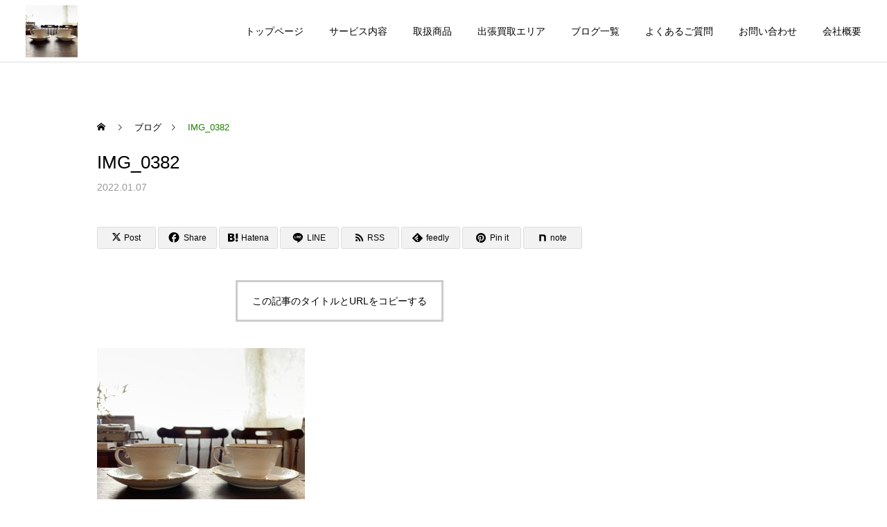

--- FILE ---
content_type: text/html; charset=UTF-8
request_url: https://recycle-retoro.com/syokkikaitori/attachment/img_0382/
body_size: 72344
content:
<!DOCTYPE html>
<html class="pc" dir="ltr" lang="ja" prefix="og: https://ogp.me/ns#">
<head>
<meta charset="UTF-8">
<!--[if IE]><meta http-equiv="X-UA-Compatible" content="IE=edge"><![endif]-->
<meta name="viewport" content="width=device-width">
<meta name="description" content="無料出張買取。古いお家のお掃除前にご相談ください。">
<link rel="pingback" href="https://recycle-retoro.com/xmlrpc.php">
<title>IMG_0382 | グリーンベアーズカンパニー|古い家具、道具、骨董品、アンティーク家具の買取り専門店</title>

		<!-- All in One SEO 4.9.2 - aioseo.com -->
	<meta name="robots" content="max-snippet:-1, max-image-preview:large, max-video-preview:-1" />
	<meta name="author" content="greenbears-company"/>
	<meta name="google-site-verification" content="dt-T6z_afcAO6_K9opoXE9ZOqbplhEKugspcMMxcQfY" />
	<link rel="canonical" href="https://recycle-retoro.com/syokkikaitori/attachment/img_0382/" />
	<meta name="generator" content="All in One SEO (AIOSEO) 4.9.2" />
		<meta property="og:locale" content="ja_JP" />
		<meta property="og:site_name" content="グリーンベアーズカンパニー|古い家具、道具、骨董品、アンティーク家具の買取り専門店 | 無料出張買取。古いお家のお掃除前にご相談ください。" />
		<meta property="og:type" content="article" />
		<meta property="og:title" content="IMG_0382 | グリーンベアーズカンパニー|古い家具、道具、骨董品、アンティーク家具の買取り専門店" />
		<meta property="og:url" content="https://recycle-retoro.com/syokkikaitori/attachment/img_0382/" />
		<meta property="og:image" content="https://recycle-retoro.com/wp-content/uploads/2022/01/IMG_0402-scaled-e1642237704156.jpg" />
		<meta property="og:image:secure_url" content="https://recycle-retoro.com/wp-content/uploads/2022/01/IMG_0402-scaled-e1642237704156.jpg" />
		<meta property="article:published_time" content="2022-01-07T06:28:22+00:00" />
		<meta property="article:modified_time" content="2022-03-22T04:02:59+00:00" />
		<meta name="twitter:card" content="summary" />
		<meta name="twitter:title" content="IMG_0382 | グリーンベアーズカンパニー|古い家具、道具、骨董品、アンティーク家具の買取り専門店" />
		<meta name="twitter:image" content="https://recycle-retoro.com/wp-content/uploads/2022/01/IMG_0402-scaled-e1642237704156.jpg" />
		<script type="application/ld+json" class="aioseo-schema">
			{"@context":"https:\/\/schema.org","@graph":[{"@type":"BreadcrumbList","@id":"https:\/\/recycle-retoro.com\/syokkikaitori\/attachment\/img_0382\/#breadcrumblist","itemListElement":[{"@type":"ListItem","@id":"https:\/\/recycle-retoro.com#listItem","position":1,"name":"\u30db\u30fc\u30e0","item":"https:\/\/recycle-retoro.com","nextItem":{"@type":"ListItem","@id":"https:\/\/recycle-retoro.com\/syokkikaitori\/attachment\/img_0382\/#listItem","name":"IMG_0382"}},{"@type":"ListItem","@id":"https:\/\/recycle-retoro.com\/syokkikaitori\/attachment\/img_0382\/#listItem","position":2,"name":"IMG_0382","previousItem":{"@type":"ListItem","@id":"https:\/\/recycle-retoro.com#listItem","name":"\u30db\u30fc\u30e0"}}]},{"@type":"ItemPage","@id":"https:\/\/recycle-retoro.com\/syokkikaitori\/attachment\/img_0382\/#itempage","url":"https:\/\/recycle-retoro.com\/syokkikaitori\/attachment\/img_0382\/","name":"IMG_0382 | \u30b0\u30ea\u30fc\u30f3\u30d9\u30a2\u30fc\u30ba\u30ab\u30f3\u30d1\u30cb\u30fc|\u53e4\u3044\u5bb6\u5177\u3001\u9053\u5177\u3001\u9aa8\u8463\u54c1\u3001\u30a2\u30f3\u30c6\u30a3\u30fc\u30af\u5bb6\u5177\u306e\u8cb7\u53d6\u308a\u5c02\u9580\u5e97","inLanguage":"ja","isPartOf":{"@id":"https:\/\/recycle-retoro.com\/#website"},"breadcrumb":{"@id":"https:\/\/recycle-retoro.com\/syokkikaitori\/attachment\/img_0382\/#breadcrumblist"},"author":{"@id":"https:\/\/recycle-retoro.com\/author\/greenbears-company\/#author"},"creator":{"@id":"https:\/\/recycle-retoro.com\/author\/greenbears-company\/#author"},"datePublished":"2022-01-07T15:28:22+09:00","dateModified":"2022-03-22T13:02:59+09:00"},{"@type":"Organization","@id":"https:\/\/recycle-retoro.com\/#organization","name":"\u30b0\u30ea\u30fc\u30f3\u30d9\u30a2\u30fc\u30ba\u30ab\u30f3\u30d1\u30cb\u30fc","description":"\u5948\u826f\/\u5927\u962a\/\u4eac\u90fd\/\u5175\u5eab\/\u548c\u6b4c\u5c71\/\u4e09\u91cd\/\u95a2\u897f\u306e \u7a7a\u304d\u5bb6\u3084\u53e4\u6c11\u5bb6\u306e\u53e4\u3044\u5bb6\u5177\u3001\u9aa8\u8463\u54c1\u306a\u3069\u3002\u6368\u3066\u3066\u3057\u307e\u3046\u524d\u306b\u3054\u76f8\u8ac7\u304f\u3060\u3055\u3044\u3002\u30b0\u30ea\u30fc\u30f3\u30d9\u30a2\u30fc\u30ba\u30ab\u30f3\u30d1\u30cb\u30fc\u306f\u8cb7\u53d6\u304b\u3089\u4fee\u7e55\u3001\u8ca9\u58f2\u307e\u3067\u5f53\u5e97\u3067\u884c\u3063\u3066\u3044\u308b\u305f\u3081\u3001 \u9ad8\u4fa1\u8cb7\u53d6\u304c\u53ef\u80fd\u3002\u51fa\u5f35\u8cbb\u3084\u624b\u6570\u6599\u3082\u9802\u304d\u307e\u305b\u3093\u3002\u5927\u6b63\u304b\u3089\u662d\u548c\u521d\u671f\u306e\u65e5\u672c\u5bb6\u5177\u3001\u30f4\u30a3\u30f3\u30c6\u30fc\u30b8\u5bb6\u5177\u3001\u53e4\u9053\u5177\u3001\u98df\u5668\u3001\u9676\u5668\u3001\u662d\u548c\u30ec\u30c8\u30ed\u3001\u4ecf\u5177","url":"https:\/\/recycle-retoro.com\/","logo":{"@type":"ImageObject","url":"https:\/\/recycle-retoro.com\/wp-content\/uploads\/2021\/07\/2c23c5f8489cb61b78125c1613081aee.png","@id":"https:\/\/recycle-retoro.com\/syokkikaitori\/attachment\/img_0382\/#organizationLogo","width":112,"height":112,"caption":"green bears company"},"image":{"@id":"https:\/\/recycle-retoro.com\/syokkikaitori\/attachment\/img_0382\/#organizationLogo"}},{"@type":"Person","@id":"https:\/\/recycle-retoro.com\/author\/greenbears-company\/#author","url":"https:\/\/recycle-retoro.com\/author\/greenbears-company\/","name":"greenbears-company","image":{"@type":"ImageObject","@id":"https:\/\/recycle-retoro.com\/syokkikaitori\/attachment\/img_0382\/#authorImage","url":"https:\/\/secure.gravatar.com\/avatar\/9acaa0148b258160782e52ce91605b72df314a1df9576f318d0c1c5055c0230a?s=96&d=mm&r=g","width":96,"height":96,"caption":"greenbears-company"}},{"@type":"WebSite","@id":"https:\/\/recycle-retoro.com\/#website","url":"https:\/\/recycle-retoro.com\/","name":"\u30b0\u30ea\u30fc\u30f3\u30d9\u30a2\u30fc\u30ba\u30ab\u30f3\u30d1\u30cb\u30fc|\u53e4\u3044\u5bb6\u5177\u3001\u9053\u5177\u3001\u9aa8\u8463\u54c1\u3001\u30a2\u30f3\u30c6\u30a3\u30fc\u30af\u5bb6\u5177\u306e\u8cb7\u53d6\u308a\u5c02\u9580\u5e97","description":"\u7121\u6599\u51fa\u5f35\u8cb7\u53d6\u3002\u53e4\u3044\u304a\u5bb6\u306e\u304a\u6383\u9664\u524d\u306b\u3054\u76f8\u8ac7\u304f\u3060\u3055\u3044\u3002","inLanguage":"ja","publisher":{"@id":"https:\/\/recycle-retoro.com\/#organization"}}]}
		</script>
		<!-- All in One SEO -->

<link rel='dns-prefetch' href='//www.googletagmanager.com' />
<link rel='dns-prefetch' href='//use.fontawesome.com' />
<link rel="alternate" type="application/rss+xml" title="グリーンベアーズカンパニー|古い家具、道具、骨董品、アンティーク家具の買取り専門店 &raquo; フィード" href="https://recycle-retoro.com/feed/" />
<link rel="alternate" type="application/rss+xml" title="グリーンベアーズカンパニー|古い家具、道具、骨董品、アンティーク家具の買取り専門店 &raquo; コメントフィード" href="https://recycle-retoro.com/comments/feed/" />
<link rel="alternate" title="oEmbed (JSON)" type="application/json+oembed" href="https://recycle-retoro.com/wp-json/oembed/1.0/embed?url=https%3A%2F%2Frecycle-retoro.com%2Fsyokkikaitori%2Fattachment%2Fimg_0382%2F" />
<link rel="alternate" title="oEmbed (XML)" type="text/xml+oembed" href="https://recycle-retoro.com/wp-json/oembed/1.0/embed?url=https%3A%2F%2Frecycle-retoro.com%2Fsyokkikaitori%2Fattachment%2Fimg_0382%2F&#038;format=xml" />
		<!-- This site uses the Google Analytics by MonsterInsights plugin v9.11.0 - Using Analytics tracking - https://www.monsterinsights.com/ -->
							<script src="//www.googletagmanager.com/gtag/js?id=G-K8VV3SBLEJ"  data-cfasync="false" data-wpfc-render="false" type="text/javascript" async></script>
			<script data-cfasync="false" data-wpfc-render="false" type="text/javascript">
				var mi_version = '9.11.0';
				var mi_track_user = true;
				var mi_no_track_reason = '';
								var MonsterInsightsDefaultLocations = {"page_location":"https:\/\/recycle-retoro.com\/syokkikaitori\/attachment\/img_0382\/"};
								if ( typeof MonsterInsightsPrivacyGuardFilter === 'function' ) {
					var MonsterInsightsLocations = (typeof MonsterInsightsExcludeQuery === 'object') ? MonsterInsightsPrivacyGuardFilter( MonsterInsightsExcludeQuery ) : MonsterInsightsPrivacyGuardFilter( MonsterInsightsDefaultLocations );
				} else {
					var MonsterInsightsLocations = (typeof MonsterInsightsExcludeQuery === 'object') ? MonsterInsightsExcludeQuery : MonsterInsightsDefaultLocations;
				}

								var disableStrs = [
										'ga-disable-G-K8VV3SBLEJ',
									];

				/* Function to detect opted out users */
				function __gtagTrackerIsOptedOut() {
					for (var index = 0; index < disableStrs.length; index++) {
						if (document.cookie.indexOf(disableStrs[index] + '=true') > -1) {
							return true;
						}
					}

					return false;
				}

				/* Disable tracking if the opt-out cookie exists. */
				if (__gtagTrackerIsOptedOut()) {
					for (var index = 0; index < disableStrs.length; index++) {
						window[disableStrs[index]] = true;
					}
				}

				/* Opt-out function */
				function __gtagTrackerOptout() {
					for (var index = 0; index < disableStrs.length; index++) {
						document.cookie = disableStrs[index] + '=true; expires=Thu, 31 Dec 2099 23:59:59 UTC; path=/';
						window[disableStrs[index]] = true;
					}
				}

				if ('undefined' === typeof gaOptout) {
					function gaOptout() {
						__gtagTrackerOptout();
					}
				}
								window.dataLayer = window.dataLayer || [];

				window.MonsterInsightsDualTracker = {
					helpers: {},
					trackers: {},
				};
				if (mi_track_user) {
					function __gtagDataLayer() {
						dataLayer.push(arguments);
					}

					function __gtagTracker(type, name, parameters) {
						if (!parameters) {
							parameters = {};
						}

						if (parameters.send_to) {
							__gtagDataLayer.apply(null, arguments);
							return;
						}

						if (type === 'event') {
														parameters.send_to = monsterinsights_frontend.v4_id;
							var hookName = name;
							if (typeof parameters['event_category'] !== 'undefined') {
								hookName = parameters['event_category'] + ':' + name;
							}

							if (typeof MonsterInsightsDualTracker.trackers[hookName] !== 'undefined') {
								MonsterInsightsDualTracker.trackers[hookName](parameters);
							} else {
								__gtagDataLayer('event', name, parameters);
							}
							
						} else {
							__gtagDataLayer.apply(null, arguments);
						}
					}

					__gtagTracker('js', new Date());
					__gtagTracker('set', {
						'developer_id.dZGIzZG': true,
											});
					if ( MonsterInsightsLocations.page_location ) {
						__gtagTracker('set', MonsterInsightsLocations);
					}
										__gtagTracker('config', 'G-K8VV3SBLEJ', {"forceSSL":"true","link_attribution":"true"} );
										window.gtag = __gtagTracker;										(function () {
						/* https://developers.google.com/analytics/devguides/collection/analyticsjs/ */
						/* ga and __gaTracker compatibility shim. */
						var noopfn = function () {
							return null;
						};
						var newtracker = function () {
							return new Tracker();
						};
						var Tracker = function () {
							return null;
						};
						var p = Tracker.prototype;
						p.get = noopfn;
						p.set = noopfn;
						p.send = function () {
							var args = Array.prototype.slice.call(arguments);
							args.unshift('send');
							__gaTracker.apply(null, args);
						};
						var __gaTracker = function () {
							var len = arguments.length;
							if (len === 0) {
								return;
							}
							var f = arguments[len - 1];
							if (typeof f !== 'object' || f === null || typeof f.hitCallback !== 'function') {
								if ('send' === arguments[0]) {
									var hitConverted, hitObject = false, action;
									if ('event' === arguments[1]) {
										if ('undefined' !== typeof arguments[3]) {
											hitObject = {
												'eventAction': arguments[3],
												'eventCategory': arguments[2],
												'eventLabel': arguments[4],
												'value': arguments[5] ? arguments[5] : 1,
											}
										}
									}
									if ('pageview' === arguments[1]) {
										if ('undefined' !== typeof arguments[2]) {
											hitObject = {
												'eventAction': 'page_view',
												'page_path': arguments[2],
											}
										}
									}
									if (typeof arguments[2] === 'object') {
										hitObject = arguments[2];
									}
									if (typeof arguments[5] === 'object') {
										Object.assign(hitObject, arguments[5]);
									}
									if ('undefined' !== typeof arguments[1].hitType) {
										hitObject = arguments[1];
										if ('pageview' === hitObject.hitType) {
											hitObject.eventAction = 'page_view';
										}
									}
									if (hitObject) {
										action = 'timing' === arguments[1].hitType ? 'timing_complete' : hitObject.eventAction;
										hitConverted = mapArgs(hitObject);
										__gtagTracker('event', action, hitConverted);
									}
								}
								return;
							}

							function mapArgs(args) {
								var arg, hit = {};
								var gaMap = {
									'eventCategory': 'event_category',
									'eventAction': 'event_action',
									'eventLabel': 'event_label',
									'eventValue': 'event_value',
									'nonInteraction': 'non_interaction',
									'timingCategory': 'event_category',
									'timingVar': 'name',
									'timingValue': 'value',
									'timingLabel': 'event_label',
									'page': 'page_path',
									'location': 'page_location',
									'title': 'page_title',
									'referrer' : 'page_referrer',
								};
								for (arg in args) {
																		if (!(!args.hasOwnProperty(arg) || !gaMap.hasOwnProperty(arg))) {
										hit[gaMap[arg]] = args[arg];
									} else {
										hit[arg] = args[arg];
									}
								}
								return hit;
							}

							try {
								f.hitCallback();
							} catch (ex) {
							}
						};
						__gaTracker.create = newtracker;
						__gaTracker.getByName = newtracker;
						__gaTracker.getAll = function () {
							return [];
						};
						__gaTracker.remove = noopfn;
						__gaTracker.loaded = true;
						window['__gaTracker'] = __gaTracker;
					})();
									} else {
										console.log("");
					(function () {
						function __gtagTracker() {
							return null;
						}

						window['__gtagTracker'] = __gtagTracker;
						window['gtag'] = __gtagTracker;
					})();
									}
			</script>
							<!-- / Google Analytics by MonsterInsights -->
		<link rel="preconnect" href="https://fonts.googleapis.com">
<link rel="preconnect" href="https://fonts.gstatic.com" crossorigin>
<link href="https://fonts.googleapis.com/css2?family=Noto+Sans+JP:wght@400;600" rel="stylesheet">
<style id='wp-img-auto-sizes-contain-inline-css' type='text/css'>
img:is([sizes=auto i],[sizes^="auto," i]){contain-intrinsic-size:3000px 1500px}
/*# sourceURL=wp-img-auto-sizes-contain-inline-css */
</style>
<link rel='stylesheet' id='style-css' href='https://recycle-retoro.com/wp-content/themes/cure_tcd082/style.css?ver=2.15.1' type='text/css' media='all' />
<link rel='stylesheet' id='wp-block-library-css' href='https://recycle-retoro.com/wp-includes/css/dist/block-library/style.min.css?ver=6.9' type='text/css' media='all' />
<style id='global-styles-inline-css' type='text/css'>
:root{--wp--preset--aspect-ratio--square: 1;--wp--preset--aspect-ratio--4-3: 4/3;--wp--preset--aspect-ratio--3-4: 3/4;--wp--preset--aspect-ratio--3-2: 3/2;--wp--preset--aspect-ratio--2-3: 2/3;--wp--preset--aspect-ratio--16-9: 16/9;--wp--preset--aspect-ratio--9-16: 9/16;--wp--preset--color--black: #000000;--wp--preset--color--cyan-bluish-gray: #abb8c3;--wp--preset--color--white: #ffffff;--wp--preset--color--pale-pink: #f78da7;--wp--preset--color--vivid-red: #cf2e2e;--wp--preset--color--luminous-vivid-orange: #ff6900;--wp--preset--color--luminous-vivid-amber: #fcb900;--wp--preset--color--light-green-cyan: #7bdcb5;--wp--preset--color--vivid-green-cyan: #00d084;--wp--preset--color--pale-cyan-blue: #8ed1fc;--wp--preset--color--vivid-cyan-blue: #0693e3;--wp--preset--color--vivid-purple: #9b51e0;--wp--preset--gradient--vivid-cyan-blue-to-vivid-purple: linear-gradient(135deg,rgb(6,147,227) 0%,rgb(155,81,224) 100%);--wp--preset--gradient--light-green-cyan-to-vivid-green-cyan: linear-gradient(135deg,rgb(122,220,180) 0%,rgb(0,208,130) 100%);--wp--preset--gradient--luminous-vivid-amber-to-luminous-vivid-orange: linear-gradient(135deg,rgb(252,185,0) 0%,rgb(255,105,0) 100%);--wp--preset--gradient--luminous-vivid-orange-to-vivid-red: linear-gradient(135deg,rgb(255,105,0) 0%,rgb(207,46,46) 100%);--wp--preset--gradient--very-light-gray-to-cyan-bluish-gray: linear-gradient(135deg,rgb(238,238,238) 0%,rgb(169,184,195) 100%);--wp--preset--gradient--cool-to-warm-spectrum: linear-gradient(135deg,rgb(74,234,220) 0%,rgb(151,120,209) 20%,rgb(207,42,186) 40%,rgb(238,44,130) 60%,rgb(251,105,98) 80%,rgb(254,248,76) 100%);--wp--preset--gradient--blush-light-purple: linear-gradient(135deg,rgb(255,206,236) 0%,rgb(152,150,240) 100%);--wp--preset--gradient--blush-bordeaux: linear-gradient(135deg,rgb(254,205,165) 0%,rgb(254,45,45) 50%,rgb(107,0,62) 100%);--wp--preset--gradient--luminous-dusk: linear-gradient(135deg,rgb(255,203,112) 0%,rgb(199,81,192) 50%,rgb(65,88,208) 100%);--wp--preset--gradient--pale-ocean: linear-gradient(135deg,rgb(255,245,203) 0%,rgb(182,227,212) 50%,rgb(51,167,181) 100%);--wp--preset--gradient--electric-grass: linear-gradient(135deg,rgb(202,248,128) 0%,rgb(113,206,126) 100%);--wp--preset--gradient--midnight: linear-gradient(135deg,rgb(2,3,129) 0%,rgb(40,116,252) 100%);--wp--preset--font-size--small: 13px;--wp--preset--font-size--medium: 20px;--wp--preset--font-size--large: 36px;--wp--preset--font-size--x-large: 42px;--wp--preset--spacing--20: 0.44rem;--wp--preset--spacing--30: 0.67rem;--wp--preset--spacing--40: 1rem;--wp--preset--spacing--50: 1.5rem;--wp--preset--spacing--60: 2.25rem;--wp--preset--spacing--70: 3.38rem;--wp--preset--spacing--80: 5.06rem;--wp--preset--shadow--natural: 6px 6px 9px rgba(0, 0, 0, 0.2);--wp--preset--shadow--deep: 12px 12px 50px rgba(0, 0, 0, 0.4);--wp--preset--shadow--sharp: 6px 6px 0px rgba(0, 0, 0, 0.2);--wp--preset--shadow--outlined: 6px 6px 0px -3px rgb(255, 255, 255), 6px 6px rgb(0, 0, 0);--wp--preset--shadow--crisp: 6px 6px 0px rgb(0, 0, 0);}:where(.is-layout-flex){gap: 0.5em;}:where(.is-layout-grid){gap: 0.5em;}body .is-layout-flex{display: flex;}.is-layout-flex{flex-wrap: wrap;align-items: center;}.is-layout-flex > :is(*, div){margin: 0;}body .is-layout-grid{display: grid;}.is-layout-grid > :is(*, div){margin: 0;}:where(.wp-block-columns.is-layout-flex){gap: 2em;}:where(.wp-block-columns.is-layout-grid){gap: 2em;}:where(.wp-block-post-template.is-layout-flex){gap: 1.25em;}:where(.wp-block-post-template.is-layout-grid){gap: 1.25em;}.has-black-color{color: var(--wp--preset--color--black) !important;}.has-cyan-bluish-gray-color{color: var(--wp--preset--color--cyan-bluish-gray) !important;}.has-white-color{color: var(--wp--preset--color--white) !important;}.has-pale-pink-color{color: var(--wp--preset--color--pale-pink) !important;}.has-vivid-red-color{color: var(--wp--preset--color--vivid-red) !important;}.has-luminous-vivid-orange-color{color: var(--wp--preset--color--luminous-vivid-orange) !important;}.has-luminous-vivid-amber-color{color: var(--wp--preset--color--luminous-vivid-amber) !important;}.has-light-green-cyan-color{color: var(--wp--preset--color--light-green-cyan) !important;}.has-vivid-green-cyan-color{color: var(--wp--preset--color--vivid-green-cyan) !important;}.has-pale-cyan-blue-color{color: var(--wp--preset--color--pale-cyan-blue) !important;}.has-vivid-cyan-blue-color{color: var(--wp--preset--color--vivid-cyan-blue) !important;}.has-vivid-purple-color{color: var(--wp--preset--color--vivid-purple) !important;}.has-black-background-color{background-color: var(--wp--preset--color--black) !important;}.has-cyan-bluish-gray-background-color{background-color: var(--wp--preset--color--cyan-bluish-gray) !important;}.has-white-background-color{background-color: var(--wp--preset--color--white) !important;}.has-pale-pink-background-color{background-color: var(--wp--preset--color--pale-pink) !important;}.has-vivid-red-background-color{background-color: var(--wp--preset--color--vivid-red) !important;}.has-luminous-vivid-orange-background-color{background-color: var(--wp--preset--color--luminous-vivid-orange) !important;}.has-luminous-vivid-amber-background-color{background-color: var(--wp--preset--color--luminous-vivid-amber) !important;}.has-light-green-cyan-background-color{background-color: var(--wp--preset--color--light-green-cyan) !important;}.has-vivid-green-cyan-background-color{background-color: var(--wp--preset--color--vivid-green-cyan) !important;}.has-pale-cyan-blue-background-color{background-color: var(--wp--preset--color--pale-cyan-blue) !important;}.has-vivid-cyan-blue-background-color{background-color: var(--wp--preset--color--vivid-cyan-blue) !important;}.has-vivid-purple-background-color{background-color: var(--wp--preset--color--vivid-purple) !important;}.has-black-border-color{border-color: var(--wp--preset--color--black) !important;}.has-cyan-bluish-gray-border-color{border-color: var(--wp--preset--color--cyan-bluish-gray) !important;}.has-white-border-color{border-color: var(--wp--preset--color--white) !important;}.has-pale-pink-border-color{border-color: var(--wp--preset--color--pale-pink) !important;}.has-vivid-red-border-color{border-color: var(--wp--preset--color--vivid-red) !important;}.has-luminous-vivid-orange-border-color{border-color: var(--wp--preset--color--luminous-vivid-orange) !important;}.has-luminous-vivid-amber-border-color{border-color: var(--wp--preset--color--luminous-vivid-amber) !important;}.has-light-green-cyan-border-color{border-color: var(--wp--preset--color--light-green-cyan) !important;}.has-vivid-green-cyan-border-color{border-color: var(--wp--preset--color--vivid-green-cyan) !important;}.has-pale-cyan-blue-border-color{border-color: var(--wp--preset--color--pale-cyan-blue) !important;}.has-vivid-cyan-blue-border-color{border-color: var(--wp--preset--color--vivid-cyan-blue) !important;}.has-vivid-purple-border-color{border-color: var(--wp--preset--color--vivid-purple) !important;}.has-vivid-cyan-blue-to-vivid-purple-gradient-background{background: var(--wp--preset--gradient--vivid-cyan-blue-to-vivid-purple) !important;}.has-light-green-cyan-to-vivid-green-cyan-gradient-background{background: var(--wp--preset--gradient--light-green-cyan-to-vivid-green-cyan) !important;}.has-luminous-vivid-amber-to-luminous-vivid-orange-gradient-background{background: var(--wp--preset--gradient--luminous-vivid-amber-to-luminous-vivid-orange) !important;}.has-luminous-vivid-orange-to-vivid-red-gradient-background{background: var(--wp--preset--gradient--luminous-vivid-orange-to-vivid-red) !important;}.has-very-light-gray-to-cyan-bluish-gray-gradient-background{background: var(--wp--preset--gradient--very-light-gray-to-cyan-bluish-gray) !important;}.has-cool-to-warm-spectrum-gradient-background{background: var(--wp--preset--gradient--cool-to-warm-spectrum) !important;}.has-blush-light-purple-gradient-background{background: var(--wp--preset--gradient--blush-light-purple) !important;}.has-blush-bordeaux-gradient-background{background: var(--wp--preset--gradient--blush-bordeaux) !important;}.has-luminous-dusk-gradient-background{background: var(--wp--preset--gradient--luminous-dusk) !important;}.has-pale-ocean-gradient-background{background: var(--wp--preset--gradient--pale-ocean) !important;}.has-electric-grass-gradient-background{background: var(--wp--preset--gradient--electric-grass) !important;}.has-midnight-gradient-background{background: var(--wp--preset--gradient--midnight) !important;}.has-small-font-size{font-size: var(--wp--preset--font-size--small) !important;}.has-medium-font-size{font-size: var(--wp--preset--font-size--medium) !important;}.has-large-font-size{font-size: var(--wp--preset--font-size--large) !important;}.has-x-large-font-size{font-size: var(--wp--preset--font-size--x-large) !important;}
/*# sourceURL=global-styles-inline-css */
</style>

<style id='classic-theme-styles-inline-css' type='text/css'>
/*! This file is auto-generated */
.wp-block-button__link{color:#fff;background-color:#32373c;border-radius:9999px;box-shadow:none;text-decoration:none;padding:calc(.667em + 2px) calc(1.333em + 2px);font-size:1.125em}.wp-block-file__button{background:#32373c;color:#fff;text-decoration:none}
/*# sourceURL=/wp-includes/css/classic-themes.min.css */
</style>
<style id='font-awesome-svg-styles-default-inline-css' type='text/css'>
.svg-inline--fa {
  display: inline-block;
  height: 1em;
  overflow: visible;
  vertical-align: -.125em;
}
/*# sourceURL=font-awesome-svg-styles-default-inline-css */
</style>
<link rel='stylesheet' id='font-awesome-svg-styles-css' href='https://recycle-retoro.com/wp-content/uploads/font-awesome/v6.5.2/css/svg-with-js.css' type='text/css' media='all' />
<style id='font-awesome-svg-styles-inline-css' type='text/css'>
   .wp-block-font-awesome-icon svg::before,
   .wp-rich-text-font-awesome-icon svg::before {content: unset;}
/*# sourceURL=font-awesome-svg-styles-inline-css */
</style>
<link rel='stylesheet' id='contact-form-7-css' href='https://recycle-retoro.com/wp-content/plugins/contact-form-7/includes/css/styles.css?ver=6.1.4' type='text/css' media='all' />
<link rel='stylesheet' id='font-awesome-official-css' href='https://use.fontawesome.com/releases/v6.5.2/css/all.css' type='text/css' media='all' integrity="sha384-PPIZEGYM1v8zp5Py7UjFb79S58UeqCL9pYVnVPURKEqvioPROaVAJKKLzvH2rDnI" crossorigin="anonymous" />
<link rel='stylesheet' id='font-awesome-official-v4shim-css' href='https://use.fontawesome.com/releases/v6.5.2/css/v4-shims.css' type='text/css' media='all' integrity="sha384-XyvK/kKwgVW+fuRkusfLgfhAMuaxLPSOY8W7wj8tUkf0Nr2WGHniPmpdu+cmPS5n" crossorigin="anonymous" />
<style>:root {
  --tcd-font-type1: Arial,"Hiragino Sans","Yu Gothic Medium","Meiryo",sans-serif;
  --tcd-font-type2: "Times New Roman",Times,"Yu Mincho","游明朝","游明朝体","Hiragino Mincho Pro",serif;
  --tcd-font-type3: Palatino,"Yu Kyokasho","游教科書体","UD デジタル 教科書体 N","游明朝","游明朝体","Hiragino Mincho Pro","Meiryo",serif;
  --tcd-font-type-logo: "Noto Sans JP",sans-serif;
}</style>
<script type="text/javascript" src="https://recycle-retoro.com/wp-includes/js/jquery/jquery.min.js?ver=3.7.1" id="jquery-core-js"></script>
<script type="text/javascript" src="https://recycle-retoro.com/wp-includes/js/jquery/jquery-migrate.min.js?ver=3.4.1" id="jquery-migrate-js"></script>
<script type="text/javascript" src="https://recycle-retoro.com/wp-content/plugins/google-analytics-for-wordpress/assets/js/frontend-gtag.min.js?ver=9.11.0" id="monsterinsights-frontend-script-js" async="async" data-wp-strategy="async"></script>
<script data-cfasync="false" data-wpfc-render="false" type="text/javascript" id='monsterinsights-frontend-script-js-extra'>/* <![CDATA[ */
var monsterinsights_frontend = {"js_events_tracking":"true","download_extensions":"doc,pdf,ppt,zip,xls,docx,pptx,xlsx","inbound_paths":"[{\"path\":\"\\\/go\\\/\",\"label\":\"affiliate\"},{\"path\":\"\\\/recommend\\\/\",\"label\":\"affiliate\"}]","home_url":"https:\/\/recycle-retoro.com","hash_tracking":"false","v4_id":"G-K8VV3SBLEJ"};/* ]]> */
</script>

<!-- Site Kit によって追加された Google タグ（gtag.js）スニペット -->
<!-- Google アナリティクス スニペット (Site Kit が追加) -->
<script type="text/javascript" src="https://www.googletagmanager.com/gtag/js?id=G-MEE0LY20YE" id="google_gtagjs-js" async></script>
<script type="text/javascript" id="google_gtagjs-js-after">
/* <![CDATA[ */
window.dataLayer = window.dataLayer || [];function gtag(){dataLayer.push(arguments);}
gtag("set","linker",{"domains":["recycle-retoro.com"]});
gtag("js", new Date());
gtag("set", "developer_id.dZTNiMT", true);
gtag("config", "G-MEE0LY20YE");
//# sourceURL=google_gtagjs-js-after
/* ]]> */
</script>
<link rel="https://api.w.org/" href="https://recycle-retoro.com/wp-json/" /><link rel="alternate" title="JSON" type="application/json" href="https://recycle-retoro.com/wp-json/wp/v2/media/608" /><link rel='shortlink' href='https://recycle-retoro.com/?p=608' />
<meta name="generator" content="Site Kit by Google 1.168.0" /><link rel="stylesheet" href="https://recycle-retoro.com/wp-content/themes/cure_tcd082/css/design-plus.css?ver=2.15.1">
<link rel="stylesheet" href="https://recycle-retoro.com/wp-content/themes/cure_tcd082/css/sns-botton.css?ver=2.15.1">
<link rel="stylesheet" media="screen and (max-width:1251px)" href="https://recycle-retoro.com/wp-content/themes/cure_tcd082/css/responsive.css?ver=2.15.1">
<link rel="stylesheet" media="screen and (max-width:1251px)" href="https://recycle-retoro.com/wp-content/themes/cure_tcd082/css/footer-bar.css?ver=2.15.1">

<script src="https://recycle-retoro.com/wp-content/themes/cure_tcd082/js/jquery.easing.1.4.js?ver=2.15.1"></script>
<script src="https://recycle-retoro.com/wp-content/themes/cure_tcd082/js/jscript.js?ver=2.15.1"></script>
<script src="https://recycle-retoro.com/wp-content/themes/cure_tcd082/js/comment.js?ver=2.15.1"></script>

<link rel="stylesheet" href="https://recycle-retoro.com/wp-content/themes/cure_tcd082/js/simplebar.css?ver=2.15.1">
<script src="https://recycle-retoro.com/wp-content/themes/cure_tcd082/js/simplebar.min.js?ver=2.15.1"></script>


<script src="https://recycle-retoro.com/wp-content/themes/cure_tcd082/js/header_fix.js?ver=2.15.1"></script>
<script src="https://recycle-retoro.com/wp-content/themes/cure_tcd082/js/header_fix_mobile.js?ver=2.15.1"></script>

<script src="https://recycle-retoro.com/wp-content/themes/cure_tcd082/js/tcd_cookie.js?ver=2.15.1"></script>
<script type="text/javascript">
jQuery(document).ready(function($){
  if ($.cookie('close_header_message') == 'on') {
    $('#header_message').hide();
  }
  $('#close_header_message').click(function() {
    $('#header_message').hide();
    $.cookie('close_header_message', 'on', {
      path:'/'
    });
  });
});
</script>


<style type="text/css">

body, input, textarea { font-family:var(--tcd-font-type1); }

.rich_font, .p-vertical { font-family: var(--tcd-font-type1); }

.rich_font_1 { font-family: var(--tcd-font-type1); }
.rich_font_2 { font-family: var(--tcd-font-type2); font-weight:500; }
.rich_font_3 { font-family: var(--tcd-font-type3); font-weight:500; }
.rich_font_logo { font-family: var(--tcd-font-type-logo); font-weight: bold !important;}

.post_content, #next_prev_post { font-family: var(--tcd-font-type1);}
.widget_headline, .widget_block .wp-block-heading { font-family: var(--tcd-font-type1); }

#header { background:#ffffff; }
body.home #header.active { background:#ffffff; }
#side_button a { background:#0e6301; }
#side_button a:hover { background:#999999; }
#side_button .num1:before { color:#ffffff; }
#side_button .num2:before { color:#ffffff; }
#side_button .num3:before { color:#ffffff; }
body.home #header_logo .logo a, body.home #global_menu > ul > li > a { color:#f7f7f7; }
body.home #header_logo .logo a:hover, body.home #global_menu > ul > li > a:hover, #global_menu > ul > li.active > a, #global_menu > ul > li.active_button > a { color:#1f7c00 !important; }
body.home #header.active #header_logo .logo a, #global_menu > ul > li > a, body.home #header.active #global_menu > ul > li > a { color:#000000; }
#global_menu ul ul a { color:#ffffff; background:#004711; }
#global_menu ul ul a:hover { background:#7c7c7c; }
body.home #menu_button span { background:#f7f7f7; }
#menu_button span { background:#000; }
#menu_button:hover span { background:#1f7c00 !important; }
#drawer_menu { background:#222222; }
#mobile_menu a, .mobile #lang_button a { color:#ffffff; background:#222222; border-bottom:1px solid #444444; }
#mobile_menu li li a { color:#ffffff; background:#333333; }
#mobile_menu a:hover, #drawer_menu .close_button:hover, #mobile_menu .child_menu_button:hover, .mobile #lang_button a:hover { color:#ffffff; background:#00a7ce; }
#mobile_menu li li a:hover { color:#ffffff; }
.megamenu_service_list { background:#005420; }
.megamenu_service_list .headline { font-size:16px; }
.megamenu_service_list .title { font-size:14px; }
.megamenu_blog_list { background:#007995; }
.megamenu_blog_list .title { font-size:14px; }
#footer_banner .title { font-size:14px; }
#footer .service_list, #footer .service_list a { color:#ffffff; }
#footer_contact .link_button a { color:#ffffff; background:#066301; }
#footer_contact .link_button a:hover { color:#ffffff; background:#50c900; }
#footer_tel .tel_number .icon:before { color:#003505; }
#footer_schedule { font-size:14px; border-color:#05aac9; }
#footer_schedule td { border-color:#05aac9; color:#00a8c8; }
.footer_info { font-size:16px; }
#return_top a:before { color:#ffffff; }
#return_top a { background:#999999; }
#return_top a:hover { background:#595959; }
@media screen and (max-width:750px) {
  #footer_banner .title { font-size:12px; }
  .footer_info { font-size:14px; }
  #footer_schedule { font-size:12px; }
}

.author_profile a.avatar img, .animate_image img, .animate_background .image, #recipe_archive .blur_image {
  width:100%; height:auto;
  -webkit-transition: transform  0.75s ease;
  transition: transform  0.75s ease;
}
.author_profile a.avatar:hover img, .animate_image:hover img, .animate_background:hover .image, #recipe_archive a:hover .blur_image {
  -webkit-transform: scale(1.2);
  transform: scale(1.2);
}



a { color:#000; }

a:hover, #header_logo a:hover, #global_menu > ul > li.current-menu-item > a, .megamenu_blog_list a:hover .title, #footer a:hover, #footer_social_link li a:hover:before, #bread_crumb a:hover, #bread_crumb li.home a:hover:after, #bread_crumb, #bread_crumb li.last, #next_prev_post a:hover,
.megamenu_blog_slider a:hover , .megamenu_blog_slider .category a:hover, .megamenu_blog_slider_wrap .carousel_arrow:hover:before, .megamenu_menu_list .carousel_arrow:hover:before, .single_copy_title_url_btn:hover,
.p-dropdown__list li a:hover, .p-dropdown__title:hover, .p-dropdown__title:hover:after, .p-dropdown__title:hover:after, .p-dropdown__list li a:hover, .p-dropdown__list .child_menu_button:hover, .tcdw_search_box_widget .search_area .search_button:hover:before,
#index_news a .date, #index_news_slider a:hover .title, .tcd_category_list a:hover, .tcd_category_list .child_menu_button:hover, .styled_post_list1 a:hover .title,
#post_title_area .post_meta a:hover, #single_author_title_area .author_link li a:hover:before, .author_profile a:hover, .author_profile .author_link li a:hover:before, #post_meta_bottom a:hover, .cardlink_title a:hover, .comment a:hover, .comment_form_wrapper a:hover, #searchform .submit_button:hover:before
  { color: #1f7c00; }
#footer_sns li.note a:hover:before, .author_profile .author_link li.note a:hover:before { background-color: #1f7c00; }

#comment_tab li.active a, #submit_comment:hover, #cancel_comment_reply a:hover, #wp-calendar #prev a:hover, #wp-calendar #next a:hover, #wp-calendar td a:hover,
#post_pagination p, #post_pagination a:hover, #p_readmore .button:hover, .page_navi a:hover, .page_navi span.current, #post_pagination a:hover,.c-pw__btn:hover, #post_pagination a:hover, #comment_tab li a:hover,
.post_slider_widget .slick-dots button:hover::before, .post_slider_widget .slick-dots .slick-active button::before
  { background-color: #1f7c00; }

.widget_headline, #comment_textarea textarea:focus, .c-pw__box-input:focus, .page_navi a:hover, .page_navi span.current, #post_pagination p, #post_pagination a:hover
  { border-color: #1f7c00; }

.post_content a, .custom-html-widget a { color:#027f41; }
.post_content a:hover, .custom-html-widget a:hover { color:#bababa; }
.cat_id_12 a { color:#ffffff !important; background:#02a8c6 !important; }
.cat_id_12 a:hover { color:#ffffff !important; background:#007a96 !important; }
.cat_id_1 a { color:#ffffff !important; background:#02a8c6 !important; }
.cat_id_1 a:hover { color:#ffffff !important; background:#007a96 !important; }
.cat_id_13 a { color:#ffffff !important; background:#02a8c6 !important; }
.cat_id_13 a:hover { color:#ffffff !important; background:#007a96 !important; }
.styled_h2 {
  font-size:22px !important; text-align:left; color:#000000;   border-top:1px solid #222222;
  border-bottom:1px solid #222222;
  border-left:0px solid #222222;
  border-right:0px solid #222222;
  padding:30px 0px 30px 0px !important;
  margin:0px 0px 30px !important;
}
.styled_h3 {
  font-size:20px !important; text-align:left; color:#000000;   border-top:2px solid #222222;
  border-bottom:1px solid #dddddd;
  border-left:0px solid #dddddd;
  border-right:0px solid #dddddd;
  padding:30px 0px 30px 20px !important;
  margin:0px 0px 30px !important;
}
.styled_h4 {
  font-size:18px !important; text-align:left; color:#000000;   border-top:0px solid #dddddd;
  border-bottom:0px solid #dddddd;
  border-left:2px solid #222222;
  border-right:0px solid #dddddd;
  padding:10px 0px 10px 15px !important;
  margin:0px 0px 30px !important;
}
.styled_h5 {
  font-size:16px !important; text-align:left; color:#000000;   border-top:0px solid #dddddd;
  border-bottom:0px solid #dddddd;
  border-left:0px solid #dddddd;
  border-right:0px solid #dddddd;
  padding:15px 15px 15px 15px !important;
  margin:0px 0px 30px !important;
}
.q_custom_button1 { background: #535353; color: #ffffff !important; border-color: #535353 !important; }
.q_custom_button1:hover, .q_custom_button1:focus { background: #7d7d7d; color: #ffffff !important; border-color: #7d7d7d !important; }
.q_custom_button2 { background: #02770a; color: #ffffff !important; border-color: #535353 !important; }
.q_custom_button2:hover, .q_custom_button2:focus { background: #5e5e5e; color: #ffffff !important; border-color: #7d7d7d !important; }
.q_custom_button3 { background: #535353; color: #ffffff !important; border-color: #535353 !important; }
.q_custom_button3:hover, .q_custom_button3:focus { background: #068202; color: #ffffff !important; border-color: #7d7d7d !important; }
.speech_balloon_left1 .speach_balloon_text { background-color: #ffdfdf; border-color: #ffdfdf; color: #000000 }
.speech_balloon_left1 .speach_balloon_text::before { border-right-color: #ffdfdf }
.speech_balloon_left1 .speach_balloon_text::after { border-right-color: #ffdfdf }
.speech_balloon_left2 .speach_balloon_text { background-color: #ffffff; border-color: #ff5353; color: #000000 }
.speech_balloon_left2 .speach_balloon_text::before { border-right-color: #ff5353 }
.speech_balloon_left2 .speach_balloon_text::after { border-right-color: #ffffff }
.speech_balloon_right1 .speach_balloon_text { background-color: #ccf4ff; border-color: #ccf4ff; color: #000000 }
.speech_balloon_right1 .speach_balloon_text::before { border-left-color: #ccf4ff }
.speech_balloon_right1 .speach_balloon_text::after { border-left-color: #ccf4ff }
.speech_balloon_right2 .speach_balloon_text { background-color: #ffffff; border-color: #0789b5; color: #000000 }
.speech_balloon_right2 .speach_balloon_text::before { border-left-color: #0789b5 }
.speech_balloon_right2 .speach_balloon_text::after { border-left-color: #ffffff }
.qt_google_map .pb_googlemap_custom-overlay-inner { background:#000000; color:#ffffff; }
.qt_google_map .pb_googlemap_custom-overlay-inner::after { border-color:#000000 transparent transparent transparent; }
</style>

<style id="current-page-style" type="text/css">
#post_title_area .title { font-size:26px; }
#article .post_content { font-size:16px; }
#related_post .headline { font-size:18px; border-color:#1f7c00; }
#comments .headline { font-size:18px; border-color:#1f7c00; }
@media screen and (max-width:750px) {
  #post_title_area .title { font-size:18px; }
  #article .post_content { font-size:14px; }
  #related_post .headline { font-size:15px; }
  #comments .headline { font-size:16px; }
}
#site_loader_overlay.active #site_loader_animation {
  opacity:0;
  -webkit-transition: all 1.0s cubic-bezier(0.22, 1, 0.36, 1) 0s; transition: all 1.0s cubic-bezier(0.22, 1, 0.36, 1) 0s;
}
</style>

<script type="text/javascript">
jQuery(document).ready(function($){

  $('.megamenu_blog_slider').slick({
    infinite: true,
    dots: false,
    arrows: false,
    slidesToShow: 4,
    slidesToScroll: 1,
    swipeToSlide: true,
    touchThreshold: 20,
    adaptiveHeight: false,
    pauseOnHover: true,
    autoplay: false,
    fade: false,
    easing: 'easeOutExpo',
    speed: 700,
    autoplaySpeed: 5000
  });
  $('.megamenu_blog_list .prev_item').on('click', function() {
    $(this).closest('.megamenu_blog_list').find('.megamenu_blog_slider').slick('slickPrev');
  });
  $('.megamenu_blog_list .next_item').on('click', function() {
    $(this).closest('.megamenu_blog_list').find('.megamenu_blog_slider').slick('slickNext');
  });

});
</script>
<script type="text/javascript">
jQuery(document).ready(function($){
  var side_button_width = $("#side_button").width();
  $("#side_button").css('width',side_button_width + 'px').css('left','calc(100% - 60px)').css('opacity','1');
  $("#side_button").hover(function(){
     $(this).css('left','calc(100% - ' + side_button_width + 'px)');
  }, function(){
     $(this).css('left','calc(100% - 60px)');
  });

  var side_button_height = $("#side_button").height();
  var header_message_height = $('#header_message').innerHeight();
  if ($('#header_message').css('display') == 'none') {
    var header_message_height = '';
  }
  var winW = $(window).width();
  if( winW > 1251 ){
    $("#side_button").css('top', header_message_height + 149 + 'px');
  } else {
    $("#side_button").css('top', header_message_height + 157 + 'px');
  }
  $(window).on('resize', function(){
    var winW = $(window).width();
    if( winW > 1251 ){
      $("#side_button").css('top', header_message_height + 149 + 'px');
    } else {
      $("#side_button").css('top', header_message_height + 157 + 'px');
    }
  });
  var side_button_position = $('#side_button').offset();
  if(side_button_position){
    $(window).scroll(function () {
      if($(window).scrollTop() > side_button_position.top - 150) {
        $("#side_button").addClass('fixed');
      } else {
        $("#side_button").removeClass('fixed');
      }
    });
  }

});
</script>
<script>
jQuery(function ($) {
	var $window = $(window);
	var $body = $('body');
  // クイックタグ - underline ------------------------------------------
  if ($('.q_underline').length) {
    var gradient_prefix = null;
    $('.q_underline').each(function(){
      var bbc = $(this).css('borderBottomColor');
      if (jQuery.inArray(bbc, ['transparent', 'rgba(0, 0, 0, 0)']) == -1) {
        if (gradient_prefix === null) {
          gradient_prefix = '';
          var ua = navigator.userAgent.toLowerCase();
          if (/webkit/.test(ua)) {
            gradient_prefix = '-webkit-';
          } else if (/firefox/.test(ua)) {
            gradient_prefix = '-moz-';
          } else {
            gradient_prefix = '';
          }
        }
        $(this).css('borderBottomColor', 'transparent');
        if (gradient_prefix) {
          $(this).css('backgroundImage', gradient_prefix+'linear-gradient(left, transparent 50%, '+bbc+ ' 50%)');
        } else {
          $(this).css('backgroundImage', 'linear-gradient(to right, transparent 50%, '+bbc+ ' 50%)');
        }
      }
    });
    $window.on('scroll.q_underline', function(){
      $('.q_underline:not(.is-active)').each(function(){
        if ($body.hasClass('show-serumtal')) {
          var left = $(this).offset().left;
          if (window.scrollX > left - window.innerHeight) {
            $(this).addClass('is-active');
          }
        } else {
          var top = $(this).offset().top;
          if (window.scrollY > top - window.innerHeight) {
            $(this).addClass('is-active');
          }
        }
      });
      if (!$('.q_underline:not(.is-active)').length) {
        $window.off('scroll.q_underline');
      }
    });
  }
} );
</script>

<!-- Site Kit が追加した Google AdSense メタタグ -->
<meta name="google-adsense-platform-account" content="ca-host-pub-2644536267352236">
<meta name="google-adsense-platform-domain" content="sitekit.withgoogle.com">
<!-- Site Kit が追加した End Google AdSense メタタグ -->
<link rel="icon" href="https://recycle-retoro.com/wp-content/uploads/2021/07/cropped-2c23c5f8489cb61b78125c1613081aee-32x32.png" sizes="32x32" />
<link rel="icon" href="https://recycle-retoro.com/wp-content/uploads/2021/07/cropped-2c23c5f8489cb61b78125c1613081aee-192x192.png" sizes="192x192" />
<link rel="apple-touch-icon" href="https://recycle-retoro.com/wp-content/uploads/2021/07/cropped-2c23c5f8489cb61b78125c1613081aee-180x180.png" />
<meta name="msapplication-TileImage" content="https://recycle-retoro.com/wp-content/uploads/2021/07/cropped-2c23c5f8489cb61b78125c1613081aee-270x270.png" />
		<style type="text/css" id="wp-custom-css">
			@media (min-width: 960px) {
  #fix_bottom_menu {
    display: block;
    width: 500px; /* 固定フッターメニューの横幅（PC） */
    margin-bottom: 1em;
    left: 50%;
    transform: translateX(-50%);
    bottom: -70px;
  }

  #fix_bottom_menu .menu-item {
    cursor: pointer;
  }

  .p-spMenu {
    display: block;
    z-index: 102;
  }

  .p-spMenu__inner {
    max-width: 600px;
  }

  .l-footer {
    padding-bottom: 65px !important;
  }
}
		</style>
		<style id="sccss">/* カスタム CSS をここに入力してください */



</style><link rel='stylesheet' id='slick-style-css' href='https://recycle-retoro.com/wp-content/themes/cure_tcd082/js/slick.css?ver=1.0.0' type='text/css' media='all' />
</head>
<body id="body" class="attachment wp-singular attachment-template-default single single-attachment postid-608 attachmentid-608 attachment-jpeg wp-embed-responsive wp-theme-cure_tcd082 use_header_fix use_mobile_header_fix">


<div id="container">

   </div>

 <header id="header">
    <div id="header_logo">
   <div class="logo">
 <a href="https://recycle-retoro.com/" title="グリーンベアーズカンパニー|古い家具、道具、骨董品、アンティーク家具の買取り専門店">
    <img class="pc_logo_image type1" src="https://recycle-retoro.com/wp-content/uploads/2024/02/2508fc73256092b79a57e8faa84d0893-e1708075013393.png?1768431219" alt="グリーンベアーズカンパニー|古い家具、道具、骨董品、アンティーク家具の買取り専門店" title="グリーンベアーズカンパニー|古い家具、道具、骨董品、アンティーク家具の買取り専門店"  width="150" height="56" />
  <img class="pc_logo_image type2" src="https://recycle-retoro.com/wp-content/uploads/2022/01/IMG_0382-scaled-e1696473125910.jpg?1768431219" alt="グリーンベアーズカンパニー|古い家具、道具、骨董品、アンティーク家具の買取り専門店" title="グリーンベアーズカンパニー|古い家具、道具、骨董品、アンティーク家具の買取り専門店" height="75" />      <img class="mobile_logo_image type1" src="https://recycle-retoro.com/wp-content/uploads/2024/02/6ac01f6e617634c2e567b0d835cb37f6.png?1768431219" alt="グリーンベアーズカンパニー|古い家具、道具、骨董品、アンティーク家具の買取り専門店" title="グリーンベアーズカンパニー|古い家具、道具、骨董品、アンティーク家具の買取り専門店" width="150" height="50" />
  <img class="mobile_logo_image type2" src="https://recycle-retoro.com/wp-content/uploads/2022/01/IMG_0382-scaled-e1696473125910.jpg?1768431219" alt="グリーンベアーズカンパニー|古い家具、道具、骨董品、アンティーク家具の買取り専門店" title="グリーンベアーズカンパニー|古い家具、道具、骨董品、アンティーク家具の買取り専門店"height="50" />   </a>
</div>

  </div>
      <a id="menu_button" href="#"><span></span><span></span><span></span></a>
  <nav id="global_menu">
   <ul id="menu-%e3%83%95%e3%83%83%e3%82%bf%e3%83%bc%ef%bc%91" class="menu"><li id="menu-item-1672" class="menu-item menu-item-type-post_type menu-item-object-page menu-item-home menu-item-1672 "><a href="https://recycle-retoro.com/">トップページ</a></li>
<li id="menu-item-1675" class="menu-item menu-item-type-post_type menu-item-object-page menu-item-has-children menu-item-1675 "><a href="https://recycle-retoro.com/kaitoriservice/">サービス内容</a>
<ul class="sub-menu">
	<li id="menu-item-1678" class="menu-item menu-item-type-post_type menu-item-object-page menu-item-1678 "><a href="https://recycle-retoro.com/kaitoriservice/kaitorinara/">家具の出張買取</a></li>
	<li id="menu-item-1677" class="menu-item menu-item-type-post_type menu-item-object-page menu-item-1677 "><a href="https://recycle-retoro.com/kaitoriservice/repair/">家具の修繕・修理</a></li>
	<li id="menu-item-1676" class="menu-item menu-item-type-post_type menu-item-object-page menu-item-1676 "><a href="https://recycle-retoro.com/kaitoriservice/event-kansai/">イベント搬入お手伝い</a></li>
</ul>
</li>
<li id="menu-item-1685" class="menu-item menu-item-type-post_type menu-item-object-page menu-item-1685 "><a href="https://recycle-retoro.com/kaitori-kagu-furudougu/">取扱商品</a></li>
<li id="menu-item-1680" class="menu-item menu-item-type-post_type menu-item-object-page menu-item-has-children menu-item-1680 "><a href="https://recycle-retoro.com/furudougu-kaitori-kansai/">出張買取エリア</a>
<ul class="sub-menu">
	<li id="menu-item-1684" class="menu-item menu-item-type-post_type menu-item-object-page menu-item-1684 "><a href="https://recycle-retoro.com/furudougu-kaitori-kansai/kaitorierianara/">奈良県の買取</a></li>
	<li id="menu-item-1683" class="menu-item menu-item-type-post_type menu-item-object-page menu-item-1683 "><a href="https://recycle-retoro.com/furudougu-kaitori-kansai/kaitorioosaka/">大阪府の買取</a></li>
	<li id="menu-item-1681" class="menu-item menu-item-type-post_type menu-item-object-page menu-item-1681 "><a href="https://recycle-retoro.com/furudougu-kaitori-kansai/kaitorikyouto/">京都府の買取</a></li>
	<li id="menu-item-1682" class="menu-item menu-item-type-post_type menu-item-object-page menu-item-1682 "><a href="https://recycle-retoro.com/furudougu-kaitori-kansai/kaitorihyougo/">兵庫県の買取</a></li>
</ul>
</li>
<li id="menu-item-1673" class="menu-item menu-item-type-post_type menu-item-object-page current_page_parent menu-item-1673 "><a href="https://recycle-retoro.com/blogitirann/">ブログ一覧</a></li>
<li id="menu-item-1744" class="menu-item menu-item-type-post_type_archive menu-item-object-faq menu-item-1744 "><a href="https://recycle-retoro.com/faq/">よくあるご質問</a></li>
<li id="menu-item-1674" class="menu-item menu-item-type-post_type menu-item-object-page menu-item-1674 "><a href="https://recycle-retoro.com/kagu-kaitori-otoiawase/">お問い合わせ</a></li>
<li id="menu-item-1679" class="menu-item menu-item-type-post_type menu-item-object-page menu-item-1679 "><a href="https://recycle-retoro.com/kaisyagaiyou/">会社概要</a></li>
</ul>  </nav>
     </header>

 
 <div id="bread_crumb" style="width:1000px;">
 <ul class="clearfix" itemscope itemtype="https://schema.org/BreadcrumbList">
 <li itemprop="itemListElement" itemscope itemtype="https://schema.org/ListItem" class="home"><a itemprop="item" href="https://recycle-retoro.com/"><span itemprop="name">ホーム</span></a><meta itemprop="position" content="1"></li>
 <li itemprop="itemListElement" itemscope itemtype="https://schema.org/ListItem"><a itemprop="item" href="https://recycle-retoro.com/blogitirann/"><span itemprop="name">ブログ</span></a><meta itemprop="position" content="2"></li>
  <li class="last" itemprop="itemListElement" itemscope itemtype="https://schema.org/ListItem"><span itemprop="name">IMG_0382</span><meta itemprop="position" content="4"></li>
 </ul>
</div>

<div id="main_contents" class="clearfix">

 <div id="main_col">

  
  <article id="article">

   
      <div id="post_title_area" class="no_image">
            <h1 class="title rich_font_1 entry-title">IMG_0382</h1>
    <ul id="single_meta" class="clearfix">
        <li class="date"><time class="entry-date updated" datetime="2022-03-22T13:02:59+09:00">2022.01.07</time></li>
            </ul>
   </div>

      <div class="single_share clearfix" id="single_share_top">
    <div class="share-type2 share-top">
 
	<div class="sns mt10">
		<ul class="type2 clearfix">
			<li class="twitter">
				<a href="https://twitter.com/intent/tweet?text=IMG_0382&url=https%3A%2F%2Frecycle-retoro.com%2Fsyokkikaitori%2Fattachment%2Fimg_0382%2F&via=&tw_p=tweetbutton&related=" onclick="javascript:window.open(this.href, '', 'menubar=no,toolbar=no,resizable=yes,scrollbars=yes,height=400,width=600');return false;"><i class="icon-twitter"></i><span class="ttl">Post</span><span class="share-count"></span></a>
			</li>
			<li class="facebook">
				<a href="//www.facebook.com/sharer/sharer.php?u=https://recycle-retoro.com/syokkikaitori/attachment/img_0382/&amp;t=IMG_0382" class="facebook-btn-icon-link" target="blank" rel="nofollow"><i class="icon-facebook"></i><span class="ttl">Share</span><span class="share-count"></span></a>
			</li>
			<li class="hatebu">
				<a href="https://b.hatena.ne.jp/add?mode=confirm&url=https%3A%2F%2Frecycle-retoro.com%2Fsyokkikaitori%2Fattachment%2Fimg_0382%2F" onclick="javascript:window.open(this.href, '', 'menubar=no,toolbar=no,resizable=yes,scrollbars=yes,height=400,width=510');return false;" ><i class="icon-hatebu"></i><span class="ttl">Hatena</span><span class="share-count"></span></a>
			</li>
  <li class="line_button">
   <a aria-label="Lline" href="http://line.me/R/msg/text/?IMG_0382https%3A%2F%2Frecycle-retoro.com%2Fsyokkikaitori%2Fattachment%2Fimg_0382%2F"><span class="ttl">LINE</span></a>
  </li>
			<li class="rss">
				<a href="https://recycle-retoro.com/feed/" target="blank"><i class="icon-rss"></i><span class="ttl">RSS</span></a>
			</li>
			<li class="feedly">
				<a href="https://feedly.com/index.html#subscription/feed/https://recycle-retoro.com/feed/" target="blank"><i class="icon-feedly"></i><span class="ttl">feedly</span><span class="share-count"></span></a>
			</li>
			<li class="pinterest">
				<a rel="nofollow" target="_blank" href="https://www.pinterest.com/pin/create/button/?url=https%3A%2F%2Frecycle-retoro.com%2Fsyokkikaitori%2Fattachment%2Fimg_0382%2F&media=https://recycle-retoro.com/wp-content/uploads/2022/01/IMG_0382-scaled-e1696473125910.jpg&description=IMG_0382" data-pin-do="buttonPin" data-pin-custom="true"><i class="icon-pinterest"></i><span class="ttl">Pin&nbsp;it</span></a>
			</li>
    <li class="note_button">
   <a href="https://note.com/intent/post?url=https%3A%2F%2Frecycle-retoro.com%2Fsyokkikaitori%2Fattachment%2Fimg_0382%2F"><span class="ttl">note</span></a>
  </li>
  		</ul>
	</div>
</div>
   </div>
   
      <div class="single_copy_title_url" id="single_copy_title_url_top">
    <button class="single_copy_title_url_btn" data-clipboard-text="IMG_0382 https://recycle-retoro.com/syokkikaitori/attachment/img_0382/" data-clipboard-copied="記事のタイトルとURLをコピーしました">この記事のタイトルとURLをコピーする</button>
   </div>
   
   
   
      <div class="post_content clearfix">
    <p class="attachment"><a href='https://recycle-retoro.com/wp-content/uploads/2022/01/IMG_0382-scaled-e1696473125910.jpg'><img decoding="async" width="300" height="300" src="https://recycle-retoro.com/wp-content/uploads/2022/01/IMG_0382-300x300.jpg" class="attachment-medium size-medium" alt="カップ ソーサー" srcset="https://recycle-retoro.com/wp-content/uploads/2022/01/IMG_0382-300x300.jpg 300w, https://recycle-retoro.com/wp-content/uploads/2022/01/IMG_0382-1024x1024.jpg 1024w, https://recycle-retoro.com/wp-content/uploads/2022/01/IMG_0382-150x150.jpg 150w, https://recycle-retoro.com/wp-content/uploads/2022/01/IMG_0382-768x768.jpg 768w, https://recycle-retoro.com/wp-content/uploads/2022/01/IMG_0382-1536x1536.jpg 1536w, https://recycle-retoro.com/wp-content/uploads/2022/01/IMG_0382-2048x2048.jpg 2048w, https://recycle-retoro.com/wp-content/uploads/2022/01/IMG_0382-100x100.jpg 100w, https://recycle-retoro.com/wp-content/uploads/2022/01/IMG_0382-scaled-e1696473125910.jpg 256w" sizes="(max-width: 300px) 100vw, 300px" /></a></p>
   </div>

   
      <div class="single_share clearfix" id="single_share_bottom">
    <div class="share-type2 share-btm">
 
	<div class="sns mt10 mb45">
		<ul class="type2 clearfix">
			<li class="twitter">
				<a href="https://twitter.com/intent/tweet?text=IMG_0382&url=https%3A%2F%2Frecycle-retoro.com%2Fsyokkikaitori%2Fattachment%2Fimg_0382%2F&via=&tw_p=tweetbutton&related=" onclick="javascript:window.open(this.href, '', 'menubar=no,toolbar=no,resizable=yes,scrollbars=yes,height=400,width=600');return false;"><i class="icon-twitter"></i><span class="ttl">Post</span><span class="share-count"></span></a>
			</li>
			<li class="facebook">
				<a href="//www.facebook.com/sharer/sharer.php?u=https://recycle-retoro.com/syokkikaitori/attachment/img_0382/&amp;t=IMG_0382" class="facebook-btn-icon-link" target="blank" rel="nofollow"><i class="icon-facebook"></i><span class="ttl">Share</span><span class="share-count"></span></a>
			</li>
			<li class="hatebu">
				<a href="https://b.hatena.ne.jp/add?mode=confirm&url=https%3A%2F%2Frecycle-retoro.com%2Fsyokkikaitori%2Fattachment%2Fimg_0382%2F" onclick="javascript:window.open(this.href, '', 'menubar=no,toolbar=no,resizable=yes,scrollbars=yes,height=400,width=510');return false;" ><i class="icon-hatebu"></i><span class="ttl">Hatena</span><span class="share-count"></span></a>
			</li>
  <li class="line_button">
   <a aria-label="Lline" href="http://line.me/R/msg/text/?IMG_0382https%3A%2F%2Frecycle-retoro.com%2Fsyokkikaitori%2Fattachment%2Fimg_0382%2F"><span class="ttl">LINE</span></a>
  </li>
			<li class="rss">
				<a href="https://recycle-retoro.com/feed/" target="blank"><i class="icon-rss"></i><span class="ttl">RSS</span></a>
			</li>
			<li class="feedly">
				<a href="https://feedly.com/index.html#subscription/feed/https://recycle-retoro.com/feed/" target="blank"><i class="icon-feedly"></i><span class="ttl">feedly</span><span class="share-count"></span></a>
			</li>
			<li class="pinterest">
				<a rel="nofollow" target="_blank" href="https://www.pinterest.com/pin/create/button/?url=https%3A%2F%2Frecycle-retoro.com%2Fsyokkikaitori%2Fattachment%2Fimg_0382%2F&media=https://recycle-retoro.com/wp-content/uploads/2022/01/IMG_0382-scaled-e1696473125910.jpg&description=IMG_0382" data-pin-custom="true" data-pin-do="buttonPin" ><i class="icon-pinterest"></i><span class="ttl">Pin&nbsp;it</span></a>
			</li>
    <li class="note_button">
   <a href="https://note.com/intent/post?url=https%3A%2F%2Frecycle-retoro.com%2Fsyokkikaitori%2Fattachment%2Fimg_0382%2F"><span class="ttl">note</span></a>
  </li>
  		</ul>
	</div>
</div>
   </div>
   
      <div class="single_copy_title_url" id="single_copy_title_url_bottom">
    <button class="single_copy_title_url_btn" data-clipboard-text="IMG_0382 https://recycle-retoro.com/syokkikaitori/attachment/img_0382/" data-clipboard-copied="記事のタイトルとURLをコピーしました">この記事のタイトルとURLをコピーする</button>
   </div>
   
   
      <div id="next_prev_post" class="clearfix">
       </div>
   
  </article><!-- END #article -->

  
  
  
  
  
<div id="comments">

  <h2 class="headline rich_font">コメント</h2>

  <div id="comment_header" class="clearfix">
   <ul id="comment_tab" class="clearfix">
    <li class="active"><a href="#commentlist_wrap">0 コメント</a></li>    <li><a href="#pinglist_wrap">0 トラックバック</a></li>   </ul>
  </div>

  
      <div id="commentlist_wrap" class="tab_contents">
    <div class="comment_message">
     <p>この記事へのコメントはありません。</p>
    </div>
   </div>
   
      <div id="pinglist_wrap" class="tab_contents" style="display:none;">
    <div id="trackback_url_area">
     <label for="trackback_url">トラックバックURL</label>
     <input type="text" name="trackback_url" id="trackback_url" size="60" value="https://recycle-retoro.com/syokkikaitori/attachment/img_0382/trackback/" readonly="readonly" onfocus="this.select()" />
    </div>
    <div class="comment_message">
     <p>この記事へのトラックバックはありません。</p>
    </div>
   </div><!-- END #pinglist_wrap -->
   

  
</div><!-- END #comments -->


  </div><!-- END #main_col -->

  
</div><!-- END #main_contents -->


  <footer id="footer">

    <div id="footer_banner">
      <div class="item">
    <a class="animate_background clearfix" href="https://recycle-retoro.com/servicecontents/">
     <p class="title" style="color:#ffffff;">サービス内容</p>
     <div class="overlay" style="background: -moz-linear-gradient(left,  rgba(0,0,0,1) 0%, rgba(0,0,0,0) 50%); background: -webkit-linear-gradient(left,  rgba(0,0,0,1) 0%,rgba(0,0,0,0) 50%); background: linear-gradient(to right,  rgba(0,0,0,1) 0%,rgba(0,0,0,0) 50%);"></div>
     <div class="image_wrap">
      <div class="image" style="background:url(https://recycle-retoro.com/wp-content/uploads/2017/06/DSC_3122.jpg) no-repeat center center; background-size:cover;"></div>
     </div>
    </a>
   </div>
      <div class="item">
    <a class="animate_background clearfix" href="https://recycle-retoro.com/kaisyagaiyou/">
     <p class="title" style="color:#ffffff;">会社概要</p>
     <div class="overlay" style="background: -moz-linear-gradient(left,  rgba(0,0,0,1) 0%, rgba(0,0,0,0) 50%); background: -webkit-linear-gradient(left,  rgba(0,0,0,1) 0%,rgba(0,0,0,0) 50%); background: linear-gradient(to right,  rgba(0,0,0,1) 0%,rgba(0,0,0,0) 50%);"></div>
     <div class="image_wrap">
      <div class="image" style="background:url(https://recycle-retoro.com/wp-content/uploads/2017/04/DSC_1073.jpg) no-repeat center center; background-size:cover;"></div>
     </div>
    </a>
   </div>
      <div class="item">
    <a class="animate_background clearfix" href="https://recycle-retoro.com/%e7%94%9f%e5%89%8d%e3%83%bb%e9%81%ba%e5%93%81%e6%95%b4%e7%90%86/">
     <p class="title" style="color:#ffffff;">生前・遺品整理</p>
     <div class="overlay" style="background: -moz-linear-gradient(left,  rgba(0,0,0,1) 0%, rgba(0,0,0,0) 50%); background: -webkit-linear-gradient(left,  rgba(0,0,0,1) 0%,rgba(0,0,0,0) 50%); background: linear-gradient(to right,  rgba(0,0,0,1) 0%,rgba(0,0,0,0) 50%);"></div>
     <div class="image_wrap">
      <div class="image" style="background:url(https://recycle-retoro.com/wp-content/uploads/2017/04/DSC_2987.jpg) no-repeat center center; background-size:cover;"></div>
     </div>
    </a>
   </div>
      <div class="item">
    <a class="animate_background clearfix" href="https://recycle-retoro.com/otoiawase/">
     <p class="title" style="color:#ffffff;">お問い合わせ</p>
     <div class="overlay" style="background: -moz-linear-gradient(left,  rgba(0,0,0,1) 0%, rgba(0,0,0,0) 50%); background: -webkit-linear-gradient(left,  rgba(0,0,0,1) 0%,rgba(0,0,0,0) 50%); background: linear-gradient(to right,  rgba(0,0,0,1) 0%,rgba(0,0,0,0) 50%);"></div>
     <div class="image_wrap">
      <div class="image" style="background:url(https://recycle-retoro.com/wp-content/uploads/2022/01/IMG_0400-scaled-e1696473259681.jpg) no-repeat center center; background-size:cover;"></div>
     </div>
    </a>
   </div>
     </div>
  
  <div id="footer_top">

   
   <div id="footer_inner">

    
        <div id="footer_data" class="position_type1 no_schedule">

          <div class="item left position_type1">
            <div class="sub_item" id="footer_contact">
       <div class="sub_item_inner">
                <div class="headline rich_font">LINEで送る</div>
                <div class="link_button">
         <a href="https://lin.ee/v5JNG0T">LINE</a>
        </div>
       </div>
      </div>
                  <div class="sub_item" id="footer_tel">
              <div class="headline rich_font">お問合せ</div>
              <div class="number_area">
                <p class="tel_number"><span class="icon"></span><span class="number">0800-777-8181</span></p>
                        <p class="tel_desc">ご不明な点はお気軽にお問合せ下さい<br />
受付(AM10:00～PM7:00)<br />
✉info@greenbears.jp</p>
               </div>
      </div>
           </div><!-- END .item left -->
     
     
    </div>
    
   </div><!-- END #footer_inner -->

   
      <div class="footer_bg_image pc" style="background:url(https://recycle-retoro.com/wp-content/uploads/2022/01/IMG_0382-scaled-e1696473125910.jpg) no-repeat center center; background-size:cover;"></div>
         <div class="footer_bg_image mobile" style="background:url(https://recycle-retoro.com/wp-content/uploads/2022/01/IMG_0382-scaled-e1696473125910.jpg) no-repeat center center; background-size:cover;"></div>
   
  </div><!-- END #footer_top -->

  <div id="footer_bottom">

   
      <p class="footer_info"></p>
   
      <ul id="footer_sns" class="clearfix">
                                    <li class="contact"><a href="mailto:info@greenbears.jp" rel="nofollow" target="_blank" title="Contact"><span>Contact</span></a></li>    <li class="rss"><a href="https://recycle-retoro.com/feed/" rel="nofollow" target="_blank" title="RSS"><span>RSS</span></a></li>   </ul>
   
  </div><!-- END #footer_bottom -->

    
  <p id="copyright" style="background:#065e00; color:#ffffff;">Copyright © 2020</p>

 </footer>

 
 <div id="return_top">
  <a href="#body"><span></span></a>
 </div>

 
</div><!-- #container -->

<div id="drawer_menu">
 <nav>
  <ul id="mobile_menu" class="menu"><li class="menu-item menu-item-type-post_type menu-item-object-page menu-item-home menu-item-1672 "><a href="https://recycle-retoro.com/">トップページ</a></li>
<li class="menu-item menu-item-type-post_type menu-item-object-page menu-item-has-children menu-item-1675 "><a href="https://recycle-retoro.com/kaitoriservice/">サービス内容</a>
<ul class="sub-menu">
	<li class="menu-item menu-item-type-post_type menu-item-object-page menu-item-1678 "><a href="https://recycle-retoro.com/kaitoriservice/kaitorinara/">家具の出張買取</a></li>
	<li class="menu-item menu-item-type-post_type menu-item-object-page menu-item-1677 "><a href="https://recycle-retoro.com/kaitoriservice/repair/">家具の修繕・修理</a></li>
	<li class="menu-item menu-item-type-post_type menu-item-object-page menu-item-1676 "><a href="https://recycle-retoro.com/kaitoriservice/event-kansai/">イベント搬入お手伝い</a></li>
</ul>
</li>
<li class="menu-item menu-item-type-post_type menu-item-object-page menu-item-1685 "><a href="https://recycle-retoro.com/kaitori-kagu-furudougu/">取扱商品</a></li>
<li class="menu-item menu-item-type-post_type menu-item-object-page menu-item-has-children menu-item-1680 "><a href="https://recycle-retoro.com/furudougu-kaitori-kansai/">出張買取エリア</a>
<ul class="sub-menu">
	<li class="menu-item menu-item-type-post_type menu-item-object-page menu-item-1684 "><a href="https://recycle-retoro.com/furudougu-kaitori-kansai/kaitorierianara/">奈良県の買取</a></li>
	<li class="menu-item menu-item-type-post_type menu-item-object-page menu-item-1683 "><a href="https://recycle-retoro.com/furudougu-kaitori-kansai/kaitorioosaka/">大阪府の買取</a></li>
	<li class="menu-item menu-item-type-post_type menu-item-object-page menu-item-1681 "><a href="https://recycle-retoro.com/furudougu-kaitori-kansai/kaitorikyouto/">京都府の買取</a></li>
	<li class="menu-item menu-item-type-post_type menu-item-object-page menu-item-1682 "><a href="https://recycle-retoro.com/furudougu-kaitori-kansai/kaitorihyougo/">兵庫県の買取</a></li>
</ul>
</li>
<li class="menu-item menu-item-type-post_type menu-item-object-page current_page_parent menu-item-1673 "><a href="https://recycle-retoro.com/blogitirann/">ブログ一覧</a></li>
<li class="menu-item menu-item-type-post_type_archive menu-item-object-faq menu-item-1744 "><a href="https://recycle-retoro.com/faq/">よくあるご質問</a></li>
<li class="menu-item menu-item-type-post_type menu-item-object-page menu-item-1674 "><a href="https://recycle-retoro.com/kagu-kaitori-otoiawase/">お問い合わせ</a></li>
<li class="menu-item menu-item-type-post_type menu-item-object-page menu-item-1679 "><a href="https://recycle-retoro.com/kaisyagaiyou/">会社概要</a></li>
</ul> </nav>
 <div id="mobile_banner">
   </div><!-- END #header_mobile_banner -->
</div>

<script>


jQuery(document).ready(function($){

  $('#page_header').addClass('animate');

});
</script>


<script type="speculationrules">
{"prefetch":[{"source":"document","where":{"and":[{"href_matches":"/*"},{"not":{"href_matches":["/wp-*.php","/wp-admin/*","/wp-content/uploads/*","/wp-content/*","/wp-content/plugins/*","/wp-content/themes/cure_tcd082/*","/*\\?(.+)"]}},{"not":{"selector_matches":"a[rel~=\"nofollow\"]"}},{"not":{"selector_matches":".no-prefetch, .no-prefetch a"}}]},"eagerness":"conservative"}]}
</script>
<script type="text/javascript" src="https://recycle-retoro.com/wp-includes/js/comment-reply.min.js?ver=6.9" id="comment-reply-js" async="async" data-wp-strategy="async" fetchpriority="low"></script>
<script type="module"  src="https://recycle-retoro.com/wp-content/plugins/all-in-one-seo-pack/dist/Lite/assets/table-of-contents.95d0dfce.js?ver=4.9.2" id="aioseo/js/src/vue/standalone/blocks/table-of-contents/frontend.js-js"></script>
<script type="text/javascript" src="https://recycle-retoro.com/wp-includes/js/dist/hooks.min.js?ver=dd5603f07f9220ed27f1" id="wp-hooks-js"></script>
<script type="text/javascript" src="https://recycle-retoro.com/wp-includes/js/dist/i18n.min.js?ver=c26c3dc7bed366793375" id="wp-i18n-js"></script>
<script type="text/javascript" id="wp-i18n-js-after">
/* <![CDATA[ */
wp.i18n.setLocaleData( { 'text direction\u0004ltr': [ 'ltr' ] } );
//# sourceURL=wp-i18n-js-after
/* ]]> */
</script>
<script type="text/javascript" src="https://recycle-retoro.com/wp-content/plugins/contact-form-7/includes/swv/js/index.js?ver=6.1.4" id="swv-js"></script>
<script type="text/javascript" id="contact-form-7-js-translations">
/* <![CDATA[ */
( function( domain, translations ) {
	var localeData = translations.locale_data[ domain ] || translations.locale_data.messages;
	localeData[""].domain = domain;
	wp.i18n.setLocaleData( localeData, domain );
} )( "contact-form-7", {"translation-revision-date":"2025-11-30 08:12:23+0000","generator":"GlotPress\/4.0.3","domain":"messages","locale_data":{"messages":{"":{"domain":"messages","plural-forms":"nplurals=1; plural=0;","lang":"ja_JP"},"This contact form is placed in the wrong place.":["\u3053\u306e\u30b3\u30f3\u30bf\u30af\u30c8\u30d5\u30a9\u30fc\u30e0\u306f\u9593\u9055\u3063\u305f\u4f4d\u7f6e\u306b\u7f6e\u304b\u308c\u3066\u3044\u307e\u3059\u3002"],"Error:":["\u30a8\u30e9\u30fc:"]}},"comment":{"reference":"includes\/js\/index.js"}} );
//# sourceURL=contact-form-7-js-translations
/* ]]> */
</script>
<script type="text/javascript" id="contact-form-7-js-before">
/* <![CDATA[ */
var wpcf7 = {
    "api": {
        "root": "https:\/\/recycle-retoro.com\/wp-json\/",
        "namespace": "contact-form-7\/v1"
    }
};
//# sourceURL=contact-form-7-js-before
/* ]]> */
</script>
<script type="text/javascript" src="https://recycle-retoro.com/wp-content/plugins/contact-form-7/includes/js/index.js?ver=6.1.4" id="contact-form-7-js"></script>
<script type="text/javascript" src="https://recycle-retoro.com/wp-content/themes/cure_tcd082/js/slick.min.js?ver=1.0.0" id="slick-script-js"></script>
</body>
</html>

--- FILE ---
content_type: application/javascript
request_url: https://recycle-retoro.com/wp-content/themes/cure_tcd082/js/header_fix.js?ver=2.15.1
body_size: 648
content:
jQuery(document).ready(function($){

  var header_message_height = 0;
  if($('#header_message').length){
    header_message_height = $('#header_message').innerHeight();
  }

  if($(window).scrollTop() > 200 + header_message_height) {
    $("body").addClass("header_fix");
    $("#header").addClass("active");
  }

  $(window).scroll(function () {
    if($(this).scrollTop() > 200 + header_message_height) {
      $("body").addClass("header_fix");
      $("#header").addClass("active");
    } else {
      $("body").removeClass("header_fix");
      if (!$('body').hasClass('active_header')) {
        if (!$('header').hasClass('active_mega_menu')) {
          $("#header").removeClass("active");
        }
      };
    };
  });


});